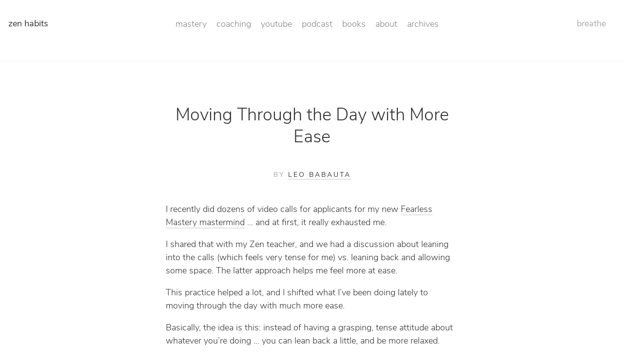

--- FILE ---
content_type: text/html; charset=utf-8
request_url: https://zenhabits.net/easeful/
body_size: 2843
content:
<!DOCTYPE html>
<html lang="en">
<head>
    <title>Moving Through the Day with More Ease - Zen Habits Website</title>
    <meta charset="utf-8">
    <meta name="viewport" content="width=device-width, initial-scale=1, maximum-scale=1">
    <link rel="stylesheet" href="/css/style.css?v=3" type="text/css">
    <link rel="shortcut icon" href="https://zenhabits.net/favicon.ico" type="image/x-icon">
    <link rel="icon" href="https://zenhabits.net/favicon.ico" type="image/x-icon">
    <link rel="stylesheet" href="https://use.typekit.net/abd7hms.css">
    <script>
       function toggleMenu() {
    const menu = document.querySelector('.header-nav');
    console.log("Menu toggled"); 
    menu.classList.toggle('active');
}
    </script>
</head>
<body>
    <header class="header">
        <div class="wide-container">
            <div class="title">
                <h1><a href="https://zenhabits.net/">zen habits</a></h1>
            </div>
            
            <div class="hamburger-menu" onclick="toggleMenu()">
                <span></span>
                <span></span>
                <span></span>
            </div>
            
            <nav class="header-nav">
                <ul id="menu-header-nav" class="menu">
                    
                        <li class="menu-item"><a href="https://fearlessmastery.zenhabits.net">mastery</a></li>
                    
                        <li class="menu-item"><a href="https://coaching.zenhabits.net/">coaching</a></li>
                    
                        <li class="menu-item"><a href="https://www.youtube.com/@zenhabitsofficial">youtube</a></li>
                    
                        <li class="menu-item"><a href="https://podcast.zenhabits.net">podcast</a></li>
                    
                        <li class="menu-item"><a href="/books/">books</a></li>
                    
                        <li class="menu-item"><a href="/about/">about</a></li>
                    
                        <li class="menu-item"><a href="/archives/">archives</a></li>
                    
                </ul>
            </nav>
            <div class="byline">
                <h1><a href="https://zenhabits.net//more">breathe</a></h1>
            </div>
        </div>
    </header>


<main class="content main-container ">
    <article class="post">
        <h2>Moving Through the Day with More Ease</h2>

        <div class="post-content">
            <h4 id="by-leo-babautahttpleobabautacom">By <a href="http://leobabauta.com">Leo Babauta</a></h4>
<p>I recently did dozens of video calls for applicants for my new <a href="https://ignite.zenhabits.net/fearless-mastery">Fearless Mastery mastermind</a> … and at first, it really exhausted me.</p>
<p>I shared that with my Zen teacher, and we had a discussion about leaning into the calls (which feels very tense for me) vs. leaning back and allowing some space. The latter approach helps me feel more at ease.</p>
<p>This practice helped a lot, and I shifted what I’ve been doing lately to moving through the day with much more ease.</p>
<p>Basically, the idea is this: instead of having a grasping, tense attitude about whatever you’re doing … you can lean back a little, and be more relaxed.</p>
<p>You can try it now: see where you are holding tension, take a few breaths, and release the tension. Come to a place of ease, peace, openness. It might take a bit of practice, but most of us are holding tension in what we do, much of the time.</p>
<p>If we can get to a place of ease, of not grasping or leaning into everything we’re doing … the things we’re doing all day can be more restful and we can finish the day feeling more refreshed.</p>
<p>Talking to someone on an hour-long video call? No worries, it’s a lovey, relaxing time with a beautiful soul.</p>
<p>Have a bunch of messages and tasks to take on? Not a problem — take each one on with deliberate care, giving it your full attention, while having a restful attitude toward the message or task.</p>
<p><strong>One thing at a time. Full attention and devotion to that task, conversation, message. An easeful, peaceful attitude as you move through it.</strong></p>
<p>One more thing that helps me: letting myself feel nourished by everything around me. As I walk outside, I can be caught up in my thoughts of everything I have to do … or I can open to the nature around me, and feel nourished by it all. I can let myself soak in the beauty of the person in front of me, or think of the people I’m doing a task for and feel care for those people. Feeling nourished by everything around us, by the mundane and the sublime alike … helps us to not feel so drained by everything we have to do.</p>
<p>Feeling grateful to be alive helps as well.</p>
<p>How would you like to move through the day with more ease? Try it today, and bring curiosity for what that might be like.</p>

        </div>

        


        <div class="navigation">
            
                <p class="previous-post"><span>Previous post:</span><br><a href="/uggh/">A Guide to Dealing with the Growing Tiredness &amp; Boredom of the New Normal</a></p>
            
            
                <p class="next-post"><span>Next post:</span><br><a href="/bone-weary/">The Joy of Bone-Exhausting Work</a></p>
            
        </div>
    </article>


<script async data-uid="877ceeba54" src="https://zenhabits.kit.com/877ceeba54/index.js"></script>

</main>


</div> 

<footer>            
    <div class="wide-container">
        <div class="products" style="margin-top: 15px;">
            <h1 style="font-size: 1.5rem; line-height: 1.4;">Life-changing training programs and experiences</h1>
            <div class="product-cards">
                
                
                <a data-formkit-toggle="c67f8135d0">
                    <div class="product-card" style="padding: 15px 15px 45px 15px; cursor: pointer;">
                        <img src="https://zenhabits.net/images/ZH_website_footer_1.png" width="250" height="125" style="margin-bottom: 10px;" alt="Product 1 Image" />
                        <p><strong style="font-size: 1.1rem;">Get Zen Habits in Your Inbox</strong></p>
                        <p style="font-size: 0.9rem; margin-top: 10px;">Weekly articles, videos, and offerings<br>to take your life to the next level.</p>
                    </div>
                </a>
                
                
                <a data-formkit-toggle="72346ee383">
                    <div class="product-card" style="padding: 15px 15px 45px 15px; cursor: pointer;">
                        <img src="https://zenhabits.net/images/ZH_website_footer_2.png" width="250" height="125" style="margin-bottom: 10px;" alt="Product 2 Image" />
                        <p><strong style="font-size: 1.1rem;">Free Training from Leo</strong></p>
                        <p style="font-size: 0.9rem; margin-top: 10px;">Habits, purpose, and impact<br>for a more fulfilling, fearless life.</p>
                    </div>
                </a>

                
                <a href="https://zenhabits.net/fla-box-footer" target="_blank">
                    <div class="product-card" style="padding: 15px 15px 45px 15px;">
                        <img src="https://zenhabits.net/images/ZH_website_footer_3.png" width="250" height="125" style="margin-bottom: 10px;" alt="Product 3 Image" />
                        <p><strong style="font-size: 1.1rem;">Create the Life You Want</strong></p>
                        <p style="font-size: 0.9rem; margin-top: 10px;">Immerse in Zen Habits Teachings<br>Craft Your Life With Intention</p>
                    </div>
                </a>

            </div>
        </div>


<div class="join-cta" style="margin-top: 15px;">
    <ul>
        <li><a href="https://www.youtube.com/@zenhabitsofficial" target="_blank" aria-label="YouTube">YouTube</a></li>
        <li><a href="https://instagram.com/officialzenhabits" target="_blank" aria-label="Instagram">Instagram</a></li>
        <li><a href="https://www.threads.net/@zenhabitsleo" target="_blank" aria-label="Threads">Threads</a></li>
        <li><a href="https://bsky.app/profile/zenhabits.bsky.social" target="_blank" aria-label="BlueSky">BlueSky</a></li>
        <li><a href="https://www.linkedin.com/in/leo-babauta-zenhabits/" target="_blank" aria-label="LinkedIn">LinkedIn</a></li>
    </ul>
</div>


        
        <script async data-uid="c67f8135d0" src="https://zenhabits.ck.page/c67f8135d0/index.js"></script>
        <script async data-uid="72346ee383" src="https://zenhabits.ck.page/72346ee383/index.js"></script>
    </div>


</footer>
<script defer src="https://static.cloudflareinsights.com/beacon.min.js/vcd15cbe7772f49c399c6a5babf22c1241717689176015" integrity="sha512-ZpsOmlRQV6y907TI0dKBHq9Md29nnaEIPlkf84rnaERnq6zvWvPUqr2ft8M1aS28oN72PdrCzSjY4U6VaAw1EQ==" data-cf-beacon='{"version":"2024.11.0","token":"007e66d54da14082b4e705fd4fdeefe6","r":1,"server_timing":{"name":{"cfCacheStatus":true,"cfEdge":true,"cfExtPri":true,"cfL4":true,"cfOrigin":true,"cfSpeedBrain":true},"location_startswith":null}}' crossorigin="anonymous"></script>
</body>
</html>

